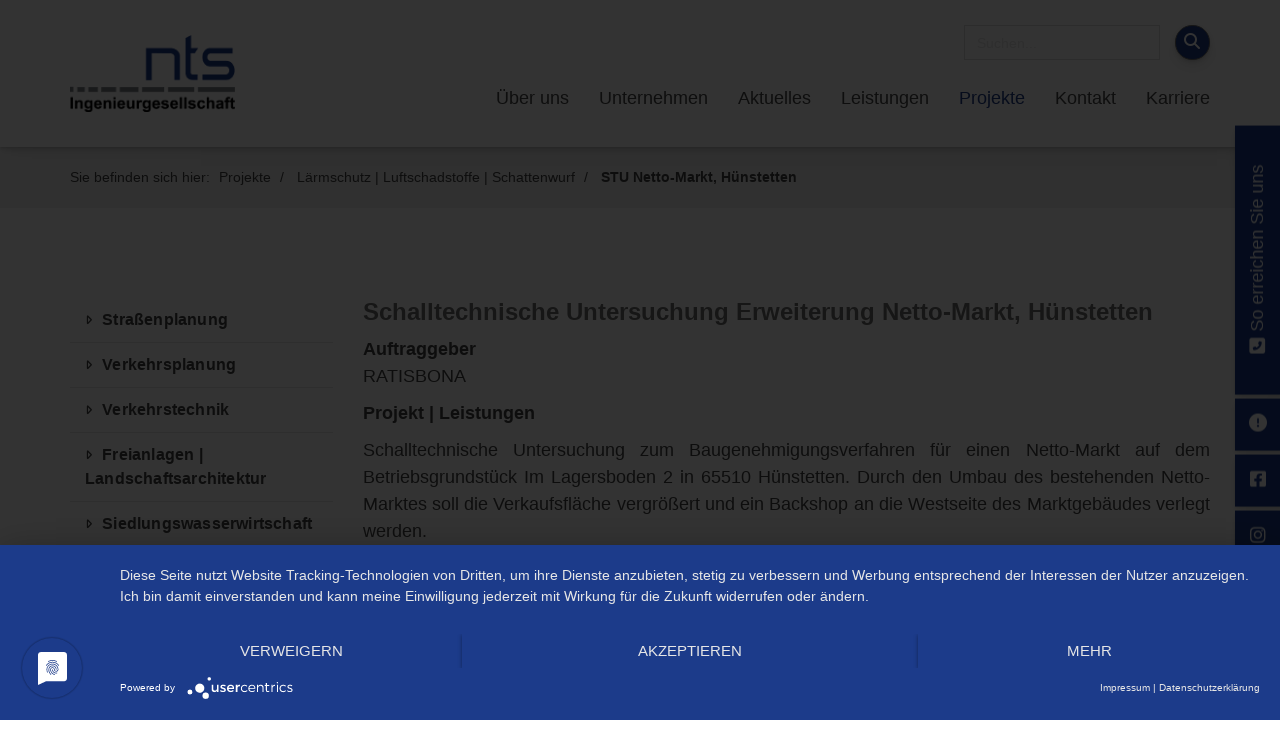

--- FILE ---
content_type: text/html; charset=utf-8
request_url: https://www.nts-plan.de/de/projekte/laermschutz--Luftschadstoffe/stu-netto-markt-huenstetten/
body_size: 13136
content:
<!DOCTYPE html>
<html lang="de" class="subtemplate__header__logo-left-nav-right subtemplate__footer__one-col-content subtemplate__content__sidebar-left-content-right subtemplate__footer-addon-bottom__one-col-single-content-area subtemplate__header-addon-top__hidden subtemplate__slider__hidden subtemplate__quicklinks__icons-right subtemplate__slider-addon-bottom__breadcrumb subtemplate__quicklinks-mobile__icons subtemplate__footer-addon-top__hidden subtemplate__header-addon-bottom__hidden subtemplate__seo-navigation__hidden mobile-nav-left">
    <head>
        <meta http-equiv="content-type" content="text/html; charset=utf-8">

<title>STU Netto-Markt, H&uuml;nstetten - L&auml;rmschutz | Luftschadstoffe | Schattenwurf - Projekte | nts Ingenieurgesellschaft mbH, M&uuml;nster, Planen nach Ma&szlig;</title>
<meta name="msapplication-config" content="/_media/themes/1/layout/browserconfig.xml" >
<meta http-equiv="X-UA-Compatible" content="IE=edge" >
<meta name="viewport" content="width=device-width, initial-scale=1" >
<meta name="description" content="Schalltechnische Untersuchung Erweiterung Netto-Markt, Hünstetten  - Die nts Ingenieurgesellschaft  ist ein unabh&auml;ngiges, inhabergef&uuml;hrtes Ingenieurb&uuml;ro und geh&ouml;rt zu den f&uuml;hrenden Planungsgesellschaften in Nordrhein-Westfalen &ndash; und dies seit 50 Jahren. Hohe Leistungsstandards, technische Innovationen und gestalterische Anspr&uuml;che garantieren unseren Erfolg und ein kontinuierliches Wachstum." >
<meta name="robots" content="index,follow,noodp" >
<meta property="og:title" content="STU Netto-Markt, H&uuml;nstetten - L&auml;rmschutz | Luftschadstoffe | Schattenwurf - Projekte | nts Ingenieurgesellschaft mbH, M&uuml;nster, Planen nach Ma&szlig;" >
<meta property="og:description" content="Schalltechnische Untersuchung Erweiterung Netto-Markt, Hünstetten  - Die nts Ingenieurgesellschaft  ist ein unabh&auml;ngiges, inhabergef&uuml;hrtes Ingenieurb&uuml;ro und geh&ouml;rt zu den f&uuml;h" >
<meta property="og:image" content="https://www.nts-plan.de/_cache/images/cms/Projekte--Referenzen/Laermschutz/STU-Netto-Markt-Huenstetten/.0555044f973b62d9a3bee422a5088284/Netto-Huenstetten.jpg" >
<meta property="og:url" content="https://www.nts-plan.de/de/projekte/laermschutz--Luftschadstoffe/stu-netto-markt-huenstetten/" >

<link rel="canonical" href="https://www.nts-plan.de/de/projekte/laermschutz--Luftschadstoffe/stu-netto-markt-huenstetten/">
<link href="/_cache/licenses/license.txt?version=20260114101020" rel="license">
<link href="/_media/themes/1/layout/favicon.ico?version=20260114101020" rel="shortcut icon" type="image/x-icon">
<link rel="icon" type="image/png" sizes="16x16" href="/_media/themes/1/layout/favicon-16x16.png?version=20260114101020">
<link rel="icon" type="image/png" sizes="32x32" href="/_media/themes/1/layout/favicon-32x32.png?version=20260114101020">
<link rel="apple-touch-icon" type="image/png" sizes="180x180" href="/_media/themes/1/layout/apple-touch-icon.png?version=20260114101020">
<link rel="manifest" href="/_media/themes/1/layout/site.webmanifest?version=20260114101020">
<link rel="mask-icon" href="/_media/themes/1/layout/safari-pinned-tab.svg?version=20260114101020" color="#ffffff">
<style id="headInvisibleStyleTag">@charset "UTF-8";html{font-family:sans-serif;-ms-text-size-adjust:100%;-webkit-text-size-adjust:100%}body{margin:0}header,main,nav,section{display:block}a{background-color:transparent}h1{font-size:2em;margin:0.67em 0}img{border:0}button,input{color:inherit;font:inherit;margin:0}button{overflow:visible}button{text-transform:none}button{-webkit-appearance:button}button::-moz-focus-inner,input::-moz-focus-inner{border:0;padding:0}input{line-height:normal}fieldset{border:1px solid #c0c0c0;margin:0 2px;padding:0.35em 0.625em 0.75em}*{box-sizing:border-box}*:before,*:after{box-sizing:border-box}html{font-size:10px}body{font-family:"Lucida Sans","Lucida Grande","Lucida Sans Unicode","sans-serif";font-size:14px;line-height:1.5;color:#333;background-color:#fff}input,button{font-family:inherit;font-size:inherit;line-height:inherit}a{color:#606060;text-decoration:none}img{vertical-align:middle}.img-responsive{display:block;max-width:100%;height:auto}.sr-only{position:absolute;width:1px;height:1px;margin:-1px;padding:0;overflow:hidden;clip:rect(0,0,0,0);border:0}h1{font-family:inherit;font-weight:500;line-height:1.2;color:inherit}h1{margin-top:21px;margin-bottom:10.5px}h1{font-size:30px}p{margin:0 0 10.5px}ul{margin-top:0;margin-bottom:10.5px}ul ul{margin-bottom:0}.container{margin-right:auto;margin-left:auto;padding-left:15px;padding-right:15px}.container:before,.container:after{content:" ";display:table}.container:after{clear:both}@media (min-width:768px){.container{width:750px}}@media (min-width:992px){.container{width:970px}}@media (min-width:1200px){.container{width:1170px}}.row{margin-left:-15px;margin-right:-15px}.row:before,.row:after{content:" ";display:table}.row:after{clear:both}.col-xs-3,.col-md-3,.col-lg-3,.col-sm-4,.col-sm-8,.col-xs-9,.col-md-9,.col-lg-9,.col-xs-12{position:relative;min-height:1px;padding-left:15px;padding-right:15px}.col-xs-3,.col-xs-9,.col-xs-12{float:left}.col-xs-3{width:25%}.col-xs-9{width:75%}.col-xs-12{width:100%}@media (min-width:768px){.col-sm-4,.col-sm-8{float:left}.col-sm-4{width:33.33333%}.col-sm-8{width:66.66667%}}@media (min-width:992px){.col-md-3,.col-md-9{float:left}.col-md-3{width:25%}.col-md-9{width:75%}}@media (min-width:1200px){.col-lg-3,.col-lg-9{float:left}.col-lg-3{width:25%}.col-lg-9{width:75%}}fieldset{padding:0;margin:0;border:0;min-width:0}label{display:inline-block;max-width:100%;margin-bottom:5px;font-weight:bold}.form-control{display:block;width:100%;height:35px;padding:6px 12px;font-size:14px;line-height:1.5;color:#777;background-color:#fff;background-image:none;border:1px solid #ddd;border-radius:0px;box-shadow:inset 0 1px 1px rgba(0,0,0,0.075)}.form-control::-moz-placeholder{color:#e6e6e6;opacity:1}.form-control:-ms-input-placeholder{color:#e6e6e6}.form-control::-webkit-input-placeholder{color:#e6e6e6}.form-group{margin-bottom:15px}.btn{display:inline-block;margin-bottom:0;font-weight:normal;text-align:center;vertical-align:middle;-ms-touch-action:manipulation;touch-action:manipulation;background-image:none;border:1px solid transparent;white-space:nowrap;padding:6px 12px;font-size:14px;line-height:1.5;border-radius:0px}.btn-default{color:#333;background-color:#fff;border-color:#e5e5e5}.btn-primary{color:#fff;background-color:#606060;border-color:#535353}.btn-sm{padding:4px 8px;font-size:12px;line-height:1.5;border-radius:0px}.nav{margin-bottom:0;padding-left:0;list-style:none}.nav:before,.nav:after{content:" ";display:table}.nav:after{clear:both}.navbar{position:relative;min-height:40px;margin-bottom:21px;border:1px solid transparent}.navbar:before,.navbar:after{content:" ";display:table}.navbar:after{clear:both}@media (min-width:768px){.navbar{border-radius:0px}}.navbar-toggle{position:relative;float:right;margin-right:15px;padding:9px 10px;margin-top:3px;margin-bottom:3px;background-color:transparent;background-image:none;border:1px solid transparent;border-radius:0px}@media (min-width:768px){.navbar-toggle{display:none}}.carousel-caption{position:absolute;left:15%;right:15%;bottom:20px;z-index:10;padding-top:20px;padding-bottom:20px;color:#fff;text-align:center;text-shadow:0 1px 2px rgba(0,0,0,0.15)}@media screen and (min-width:768px){.carousel-caption{left:20%;right:20%;padding-bottom:30px}}.clearfix:before,.clearfix:after{content:" ";display:table}.clearfix:after{clear:both}.pull-right{float:right!important}.pull-left{float:left!important}.hidden{display:none!important;visibility:hidden!important}@-ms-viewport{width:device-width}.visible-xs,.visible-sm{display:none!important}@media (max-width:767px){.visible-xs{display:block!important}}@media (min-width:768px) and (max-width:991px){.visible-sm{display:block!important}}@media (max-width:767px){.hidden-xs{display:none!important}}@media (min-width:768px) and (max-width:991px){.hidden-sm{display:none!important}}@media (min-width:992px) and (max-width:1199px){.hidden-md{display:none!important}}@media (min-width:1200px){.hidden-lg{display:none!important}}.btn{padding:4px 18px}.btn-sm{padding:2px 8px}.form-control{box-shadow:inset 0 0 0 transparent}@font-face{font-family:'Font Awesome 6 Brands';font-style:normal;font-weight:400;font-display:block;src:url("/_media/base/font-awesome/webfonts/fa-brands-400.woff2") format("woff2"), url("/_media/base/font-awesome/webfonts/fa-brands-400.ttf") format("truetype");}@font-face{font-family:'Font Awesome 6 Duotone';font-style:normal;font-weight:900;font-display:block;src:url("/_media/base/font-awesome/webfonts/fa-duotone-900.woff2") format("woff2"), url("/_media/base/font-awesome/webfonts/fa-duotone-900.ttf") format("truetype");}@font-face{font-family:'Font Awesome 6 Pro';font-style:normal;font-weight:900;font-display:block;src:url("/_media/base/font-awesome/webfonts/fa-solid-900.woff2") format("woff2"), url("/_media/base/font-awesome/webfonts/fa-solid-900.ttf") format("truetype");}@font-face{font-family:'Font Awesome 6 Pro';font-style:normal;font-weight:300;font-display:block;src:url("/_media/base/font-awesome/webfonts/fa-light-300.woff2") format("woff2"), url("/_media/base/font-awesome/webfonts/fa-light-300.ttf") format("truetype");}@font-face{font-family:'Font Awesome 6 Pro';font-style:normal;font-weight:400;font-display:block;src:url("/_media/base/font-awesome/webfonts/fa-regular-400.woff2") format("woff2"), url("/_media/base/font-awesome/webfonts/fa-regular-400.ttf") format("truetype");}@font-face{font-family:FontAwesome;font-style:normal;font-weight:400;font-display:block;src:url("/_media/base/font-awesome/webfonts/fa-regular-400.woff2") format("woff2"), url("/_media/base/font-awesome/webfonts/fa-regular-400.ttf") format("truetype");}.amphiicon{display:inline-block;font:normal normal normal 14px/1 FontAwesome;font-size:inherit;text-rendering:auto;-webkit-font-smoothing:antialiased;-moz-osx-font-smoothing:grayscale}.pull-right{float:right}.pull-left{float:left}.amphiicon-search.amphiicon-solid:before{content:"\f002"}.amphiicon-exclamation-circle.amphiicon-solid:before{content:"\f06a"}.amphiicon-phone-square.amphiicon-solid:before{content:"\f098"}.amphiicon-quote-left.amphiicon-solid:before{content:"\f10d"}.sr-only{position:absolute;width:1px;height:1px;padding:0;margin:-1px;overflow:hidden;clip:rect(0,0,0,0);border:0}body:after{content:url(/_media/base/javascript/responsive/lightbox2/img/close.png) url(/_media/base/javascript/responsive/lightbox2/img/loading.gif) url(/_media/base/javascript/responsive/lightbox2/img/prev.png) url(/_media/base/javascript/responsive/lightbox2/img/next.png);display:none}body{word-wrap:break-word;overflow-wrap:break-word}a::-moz-focus-inner{outline:none}h1{margin-top:0}.headline1{font-size:24px}.headline2{font-size:20px}.headline3{font-size:18px}@media (max-width:480px){input{font-size:16px!important}}@media (max-width:767px){.module-content-block{margin-bottom:30px}input{-webkit-appearance:none}}.btn{text-transform:uppercase;white-space:normal}.btn .amphiicon{margin-right:5px}.btn-icon{padding:4px 18px}.amphiicon{position:inherit;top:auto}.amphi-slideshow{position:relative}.header-img{display:none;background-repeat:no-repeat;background-position:center center;-webkit-background-size:cover;-moz-background-size:cover;-o-background-size:cover;background-size:cover}div.header-img.item{background-repeat:no-repeat;background-position:center center;-webkit-background-size:cover;-moz-background-size:cover;-o-background-size:cover;background-size:cover}.owl-carousel{overflow:hidden}.nav ul{margin:0;padding:0;list-style-type:none}.navbar{margin:0;padding:0;outline:0;border:0}.navbar-toggle{margin:0;padding:0;outline:0;border:0;color:#fff;background:#333;text-decoration:none;z-index:99998}.mobile-nav{-webkit-overflow-scrolling:touch;background:rgb(96,96,96);z-index:99998}.mobile-nav *{border-width:0;border-style:solid;border-color:transparent}.mobile-nav div.mobile-nav-search{padding:10px;border-top-width:1px}.mobile-nav div.mobile-nav-search .row{margin:0}.mobile-nav div.mobile-nav-search .search-input,.mobile-nav div.mobile-nav-search .search-btn{padding:0}.mobile-nav div.mobile-nav-search .form-group{margin:0}.mobile-nav div.mobile-nav-search .btn-default{border-left-width:1px}.mobile-nav.type-collapse ul li{display:block;position:relative;border-top-width:1px}.mobile-nav.type-collapse .level-1>li.last-entry{border-bottom-width:1px}.mobile-nav.type-collapse ul li a{display:block;padding:0 48px 0 10px;text-decoration:none}.mobile-nav.type-collapse ul li span.dropdown-toggle{display:block;position:absolute;right:0;top:0;width:48px;padding:0;font-size:18px;line-height:48px;text-align:center;border-left-width:1px}.mobile-nav.type-collapse .level-1 li a{font-size:15px;font-weight:bold;line-height:48px;text-transform:uppercase;padding-left:20px}.mobile-nav.type-collapse .level-2 li a{font-size:13px;font-weight:normal;text-transform:none}.mobile-nav.type-collapse .level-3 li a{padding-left:40px}.mobile-nav *{border-color:rgba(0,0,0,.15)}.mobile-nav .level-1{background:#606060}.mobile-nav ul li a{color:#bbb}.mobile-nav ul li span.dropdown-toggle{color:#fff;background:transparent}.mobile-nav .mobile-nav-search{background:#606060}.mobile-nav .mobile-nav-search .btn-default{border-left-color:#535353}.module-wrapper{margin-bottom:30px}.search-input{padding-left:0}.search-input input{margin:0}.search-btn .btn{display:flex;align-items:center;justify-content:center}.search-btn .btn .amphiicon{flex:1;top:0;margin:auto;padding:auto}@charset "UTF-8";@-webkit-keyframes fadeInLeft{0%{opacity:0;-webkit-transform:translate3d(-100%,0,0);transform:translate3d(-100%,0,0)}100%{opacity:1;-webkit-transform:none;transform:none}}@keyframes fadeInLeft{0%{opacity:0;-webkit-transform:translate3d(-100%,0,0);transform:translate3d(-100%,0,0)}100%{opacity:1;-webkit-transform:none;transform:none}}.owl-carousel{position:relative}.owl-carousel{display:none;width:100%;z-index:1}@charset "UTF-8";html{line-height:1.15;-ms-text-size-adjust:100%;-webkit-text-size-adjust:100%}body{margin:0}header,nav,section{display:block}main{display:block}a{background-color:transparent;-webkit-text-decoration-skip:objects}img{border-style:none}button,input{font-family:sans-serif;font-size:100%;line-height:1.15;margin:0}button,input{overflow:visible}button{text-transform:none}button,[type="submit"]{-webkit-appearance:button}button::-moz-focus-inner,[type="submit"]::-moz-focus-inner{border-style:none;padding:0}button:-moz-focusring,[type="submit"]:-moz-focusring{outline:1px dotted ButtonText}fieldset{padding:0}::-webkit-file-upload-button{-webkit-appearance:button;font:inherit}html{text-rendering:optimizeLegibility!important;-webkit-font-smoothing:antialiased!important}:focus{outline:none}::-moz-focus-inner{border:0}.btn{text-transform:none;white-space:normal;font-size:inherit;line-height:inherit}p{margin:0 0 10px}.navigation{margin:0;padding:0;list-style-type:none}.navigation li{position:relative}.navigation li a{display:block}.vertical-center{display:-webkit-box;display:-ms-flexbox;display:flex;-webkit-box-align:center;-ms-flex-align:center;align-items:center}.visible-xs-flex,.visible-sm-flex{display:none}.search-input{padding-left:15px}.search-btn .btn{margin-top:0;padding:8px 10px}.mobile-nav div.mobile-nav-search .search-input{padding-right:15px}@media (max-width:767px){.visible-xs-flex{display:-webkit-box!important;display:-ms-flexbox!important;display:flex!important}}@media (min-width:768px) and (max-width:991px){.visible-sm-flex{display:-webkit-box!important;display:-ms-flexbox!important;display:flex!important}}.navbar-toggle{background:transparent}.hamburger{padding:0 15px;display:inline-block;font:inherit;color:inherit;text-transform:none;background-color:transparent;border:0;margin:0;overflow:visible}.hamburger-box{width:40px;height:21px;display:block;position:relative}.hamburger-inner{display:block;top:50%;margin-top:2px}.hamburger-inner,.hamburger-inner::before,.hamburger-inner::after{width:40px;height:3px;background-color:#102256;border-radius:0px;position:absolute}.hamburger-inner::before,.hamburger-inner::after{content:"";display:block}.hamburger-inner::before{top:-9px}.hamburger-inner::after{bottom:-9px}.navigation-responsive-wrapper-top{background-color:#fff;max-width:100%;height:auto;text-align:center;margin:0 auto;display:block;padding:25px 60px}.navigation-responsive-wrapper-top a{display:inline-block}.navigation-responsive-wrapper-bottom{padding:25px 15px}header{display:contents}.header{position:sticky;position:-webkit-sticky;top:0;z-index:800}:root header{display:block}.slider:after{font-size:5px;width:1em;height:1em;border-radius:50%;position:absolute;top:calc(50% - 15px);left:50%;text-indent:-9999em;-webkit-animation:slider-spinner_dot-line 3s infinite ease-in;animation:slider-spinner_dot-line 3s infinite ease-in}@-webkit-keyframes slider-spinner_dot-line{0%,90%,100%{-webkit-box-shadow:6em 0 0 1em #fff,2em 0 0 -1em #fff,-2em 0 0 -1em #fff,-6em 0 0 -1em #fff,-10em 0 0 -1em #fff;box-shadow:6em 0 0 1em #fff,2em 0 0 -1em #fff,-2em 0 0 -1em #fff,-6em 0 0 -1em #fff,-10em 0 0 -1em #fff}10%,80%{-webkit-box-shadow:6em 0 0 -1em #fff,2em 0 0 1em #fff,-2em 0 0 -1em #fff,-6em 0 0 -1em #fff,-10em 0 0 -1em #fff;box-shadow:6em 0 0 -1em #fff,2em 0 0 1em #fff,-2em 0 0 -1em #fff,-6em 0 0 -1em #fff,-10em 0 0 -1em #fff}20%,70%{-webkit-box-shadow:6em 0 0 -1em #fff,2em 0 0 -1em #fff,-2em 0 0 1em #fff,-6em 0 0 -1em #fff,-10em 0 0 -1em #fff;box-shadow:6em 0 0 -1em #fff,2em 0 0 -1em #fff,-2em 0 0 1em #fff,-6em 0 0 -1em #fff,-10em 0 0 -1em #fff}30%,60%{-webkit-box-shadow:6em 0 0 -1em #fff,2em 0 0 -1em #fff,-2em 0 0 -1em #fff,-6em 0 0 1em #fff,-10em 0 0 -1em #fff;box-shadow:6em 0 0 -1em #fff,2em 0 0 -1em #fff,-2em 0 0 -1em #fff,-6em 0 0 1em #fff,-10em 0 0 -1em #fff}40%,50%{-webkit-box-shadow:6em 0 0 -1em #fff,2em 0 0 -1em #fff,-2em 0 0 -1em #fff,-6em 0 0 -1em #fff,-10em 0 0 1em #fff;box-shadow:6em 0 0 -1em #fff,2em 0 0 -1em #fff,-2em 0 0 -1em #fff,-6em 0 0 -1em #fff,-10em 0 0 1em #fff}}@keyframes slider-spinner_dot-line{0%,90%,100%{-webkit-box-shadow:6em 0 0 1em #fff,2em 0 0 -1em #fff,-2em 0 0 -1em #fff,-6em 0 0 -1em #fff,-10em 0 0 -1em #fff;box-shadow:6em 0 0 1em #fff,2em 0 0 -1em #fff,-2em 0 0 -1em #fff,-6em 0 0 -1em #fff,-10em 0 0 -1em #fff}10%,80%{-webkit-box-shadow:6em 0 0 -1em #fff,2em 0 0 1em #fff,-2em 0 0 -1em #fff,-6em 0 0 -1em #fff,-10em 0 0 -1em #fff;box-shadow:6em 0 0 -1em #fff,2em 0 0 1em #fff,-2em 0 0 -1em #fff,-6em 0 0 -1em #fff,-10em 0 0 -1em #fff}20%,70%{-webkit-box-shadow:6em 0 0 -1em #fff,2em 0 0 -1em #fff,-2em 0 0 1em #fff,-6em 0 0 -1em #fff,-10em 0 0 -1em #fff;box-shadow:6em 0 0 -1em #fff,2em 0 0 -1em #fff,-2em 0 0 1em #fff,-6em 0 0 -1em #fff,-10em 0 0 -1em #fff}30%,60%{-webkit-box-shadow:6em 0 0 -1em #fff,2em 0 0 -1em #fff,-2em 0 0 -1em #fff,-6em 0 0 1em #fff,-10em 0 0 -1em #fff;box-shadow:6em 0 0 -1em #fff,2em 0 0 -1em #fff,-2em 0 0 -1em #fff,-6em 0 0 1em #fff,-10em 0 0 -1em #fff}40%,50%{-webkit-box-shadow:6em 0 0 -1em #fff,2em 0 0 -1em #fff,-2em 0 0 -1em #fff,-6em 0 0 -1em #fff,-10em 0 0 1em #fff;box-shadow:6em 0 0 -1em #fff,2em 0 0 -1em #fff,-2em 0 0 -1em #fff,-6em 0 0 -1em #fff,-10em 0 0 1em #fff}}.slider{z-index:100}.slider:after{content:'';display:table;z-index:-1}.content{position:relative}.content .content_content-background-inner{padding:60px 0 30px 0}@media (max-width:767px){.content .content_content-background-inner{padding:40px 0 10px 0}}.header{background:#fff;-webkit-box-shadow:0 0.7px 1.3px rgba(0,0,0,0.05),0 1.6px 3.2px rgba(0,0,0,0.066),0 3px 6px rgba(0,0,0,0.062),0 5.4px 10.7px rgba(0,0,0,0.06),0 10px 20.1px rgba(0,0,0,0.02),0 24px 48px rgba(0,0,0,0.014);box-shadow:0 0.7px 1.3px rgba(0,0,0,0.05),0 1.6px 3.2px rgba(0,0,0,0.066),0 3px 6px rgba(0,0,0,0.062),0 5.4px 10.7px rgba(0,0,0,0.06),0 10px 20.1px rgba(0,0,0,0.02),0 24px 48px rgba(0,0,0,0.014)}.header .logo{position:relative;display:-webkit-box;display:-ms-flexbox;display:flex}.header .logo a{display:inline-block}.header .logo img{width:100%}.header .top-nav .navbar{min-height:auto;padding:15px 0}.header .top-nav .navigation>li{display:inline-block}.header .top-nav .navigation>li span>a{font-family:"Arial",Helvetica Neue,Helvetica,sans-serif;font-size:1.125rem;font-weight:400;color:#444;text-transform:none;padding:10px 15px;line-height:1.5;padding-top:60px}.header .top-nav .navigation>li ul{position:absolute;opacity:0;visibility:hidden;background:#fff;top:100%;z-index:800;min-width:250px;text-align:left;padding:10px;left:0;-webkit-box-shadow:0 0.7px 1.3px rgba(0,0,0,0.05),0 1.6px 3.2px rgba(0,0,0,0.066),0 3px 6px rgba(0,0,0,0.062),0 5.4px 10.7px rgba(0,0,0,0.06),0 10px 20.1px rgba(0,0,0,0.02),0 24px 48px rgba(0,0,0,0.014);box-shadow:0 0.7px 1.3px rgba(0,0,0,0.05),0 1.6px 3.2px rgba(0,0,0,0.066),0 3px 6px rgba(0,0,0,0.062),0 5.4px 10.7px rgba(0,0,0,0.06),0 10px 20.1px rgba(0,0,0,0.02),0 24px 48px rgba(0,0,0,0.014);border-top:3px solid #1c3b8a;max-height:70vh;overflow:scroll;-ms-overflow-style:none;scrollbar-width:none}.header .top-nav .navigation>li ul::-webkit-scrollbar{display:none}.header .top-nav .navigation>li ul li{display:block}.header .top-nav .navigation>li ul li span>a{font-size:1rem;font-weight:400;color:#444;padding:10px 15px;border-bottom:1px solid rgba(0,0,0,0.1);letter-spacing:0.2px;line-height:1.5;white-space:nowrap;text-transform:none;font-family:"Arial",Helvetica Neue,Helvetica,sans-serif}.header .top-nav .navigation>li ul li span>a:before{content:"";font:normal normal normal 14px/1 FontAwesome;display:inline-block;font-style:normal;font-weight:normal;text-rendering:auto;-webkit-font-smoothing:antialiased;-moz-osx-font-smoothing:grayscale;-webkit-transform:translate(0,0);transform:translate(0,0);margin-right:10px}.header .top-nav .navigation>li ul li span>a:after{content:none}.header .top-nav .navigation>li ul li:last-child>span>a{border-bottom:none}@media screen and (max-width:1269px){.header .top-nav .navigation>li>span>a{padding:10px}}@media screen and (max-width:1199px){.header .top-nav .navigation>li>span>a{font-size:16px;padding:10px 8px}}@media screen and (max-width:1061px){.header .top-nav .navigation>li>span>a{font-size:15px}}.header__logo-left-nav-right{padding:25px 0}.header__logo-left-nav-right .logo-wrapper .logo a img{float:left}.quicklinks-mobile__icons{position:relative;text-align:center;-webkit-box-pack:center;-ms-flex-pack:center;justify-content:center}.quicklinks-mobile__icons ul{margin:0;padding:0;top:-14px;position:absolute;z-index:400}.quicklinks-mobile__icons ul li{display:inline-block;list-style-type:none;margin:0;padding:0}.quicklinks-mobile__icons ul li:empty{display:none}.quicklinks-mobile__icons ul li a .amphiicon{position:inherit;top:auto;text-align:center;padding:8px 0;background-color:#6f6f6e;color:#fff;width:30px;height:30px;margin:0 6px;font-size:14px;border-radius:40px;-webkit-box-shadow:0 0.7px 1.3px rgba(0,0,0,0.05),0 1.6px 3.2px rgba(0,0,0,0.066),0 3px 6px rgba(0,0,0,0.062),0 5.4px 10.7px rgba(0,0,0,0.06),0 10px 20.1px rgba(0,0,0,0.02),0 24px 48px rgba(0,0,0,0.014);box-shadow:0 0.7px 1.3px rgba(0,0,0,0.05),0 1.6px 3.2px rgba(0,0,0,0.066),0 3px 6px rgba(0,0,0,0.062),0 5.4px 10.7px rgba(0,0,0,0.06),0 10px 20.1px rgba(0,0,0,0.02),0 24px 48px rgba(0,0,0,0.014)}.quicklinks{position:fixed;top:45%;z-index:900;list-style-type:none;margin:0;padding:0}.quicklinks .quicklinks_item{position:relative;display:table;-webkit-box-shadow:0 0.7px 1.3px rgba(0,0,0,0.05),0 1.6px 3.2px rgba(0,0,0,0.066),0 3px 6px rgba(0,0,0,0.062),0 5.4px 10.7px rgba(0,0,0,0.06),0 10px 20.1px rgba(0,0,0,0.02),0 24px 48px rgba(0,0,0,0.014);box-shadow:0 0.7px 1.3px rgba(0,0,0,0.05),0 1.6px 3.2px rgba(0,0,0,0.066),0 3px 6px rgba(0,0,0,0.062),0 5.4px 10.7px rgba(0,0,0,0.06),0 10px 20.1px rgba(0,0,0,0.02),0 24px 48px rgba(0,0,0,0.014);border-radius:0;clear:both;margin-bottom:4px}.quicklinks .quicklinks_item.quicklinks_box{display:-webkit-box;display:-ms-flexbox;display:flex}.quicklinks .quicklinks_item.quicklinks_box .quicklinks_box_label{display:-webkit-box;display:-ms-flexbox;display:flex;width:45px;max-height:60vh;overflow:hidden;padding:15px 9px;border-radius:0;background:#1c3b8a;color:#fff;white-space:nowrap}.quicklinks .quicklinks_item.quicklinks_box .quicklinks_box_label div{text-align:center;-webkit-writing-mode:vertical-rl;-ms-writing-mode:tb-rl;writing-mode:vertical-rl;-webkit-transform:rotate(180deg);transform:rotate(180deg)}.quicklinks .quicklinks_item.quicklinks_box .quicklinks_box_label .amphiicon{margin-bottom:5px;-webkit-transform:rotate(90deg);transform:rotate(90deg)}.quicklinks .quicklinks_item.quicklinks_box .quicklinks_box_content{padding:20px;color:#fff;background:#1c3b8a;position:relative;max-width:95vw;max-height:60vh;overflow-y:auto}.quicklinks .quicklinks_item.quicklinks_icons{height:52px}.quicklinks .quicklinks_item.quicklinks_icons .quicklinks_icons_label{width:45px;text-align:center;color:#fff;background:#1c3b8a;border-radius:0}.quicklinks .quicklinks_item.quicklinks_icons .quicklinks_icons_label .amphiicon{white-space:nowrap}.quicklinks .quicklinks_item.quicklinks_icons .quicklinks_icons_content{padding:0 20px;color:#fff;background:#1c3b8a;max-width:95vw;overflow-x:auto}.quicklinks .quicklinks_item.quicklinks_icons p{margin:0;display:-webkit-inline-box;display:-ms-inline-flexbox;display:inline-flex}.quicklinks .quicklinks_item.quicklinks_icons p>a{white-space:nowrap;color:#fff}.quicklinks .quicklinks_item.quicklinks_icons a{display:inline-block;margin:0;padding:0;background:none;-webkit-box-shadow:none;box-shadow:none;border:none;white-space:nowrap}.quicklinks .quicklinks_item.quicklinks_icons a:after,.quicklinks .quicklinks_item.quicklinks_icons a:before{display:none}.quicklinks .quicklinks_item.quicklinks_icons a .amphiicon{color:#fff}.quicklinks .quicklinks_item.quicklinks_icons .quicklinks_icons_label,.quicklinks .quicklinks_item.quicklinks_icons .quicklinks_icons_content{display:table-cell;vertical-align:middle}.quicklinks__icons-left{-webkit-transform:translate(-100%,-45%);transform:translate(-100%,-45%);left:0}.quicklinks__icons-left .quicklinks_item{border-top-left-radius:0;border-bottom-left-radius:0;left:45px;-webkit-transform:translateX(-100%);transform:translateX(-100%)}.quicklinks__icons-left .quicklinks_item:hover,.quicklinks__icons-left .quicklinks_item.hover{left:0}.quicklinks__icons-left .quicklinks_item.quicklinks_box .quicklinks_box_label{border-top-left-radius:0;border-bottom-left-radius:0}.quicklinks__icons-left .quicklinks_item.quicklinks_icons .quicklinks_icons_label{border-top-left-radius:0;border-bottom-left-radius:0}.quicklinks__icons-right{-webkit-transform:translate(200%,-45%);transform:translate(200%,-45%);right:0}.quicklinks__icons-right .quicklinks_item{border-top-right-radius:0;border-bottom-right-radius:0;float:right;right:45px;-webkit-transform:translateX(100%);transform:translateX(100%)}.quicklinks__icons-right .quicklinks_item:hover,.quicklinks__icons-right .quicklinks_item.hover{right:0}.quicklinks__icons-right .quicklinks_item.quicklinks_box .quicklinks_box_label{border-top-right-radius:0;border-bottom-right-radius:0}.quicklinks__icons-right .quicklinks_item.quicklinks_icons .quicklinks_icons_label{border-top-right-radius:0;border-bottom-right-radius:0}.slider{position:relative;background-color:#102256}.slider.slider_big{min-height:350px}.slider.slider_big .header-img{min-height:350px}.slider.slider_big .header-img .caption-wrapper .carousel-caption .headline1{font-size:2.25rem}.slider .header-img{height:100%;width:100%;display:-webkit-box;display:-ms-flexbox;display:flex;-webkit-box-align:center;-ms-flex-align:center;align-items:center;-webkit-box-pack:center;-ms-flex-pack:center;justify-content:center;position:relative}.slider .header-img .caption-wrapper{width:auto;display:-webkit-box;display:-ms-flexbox;display:flex;margin:0 15px;position:relative;z-index:100}.slider .header-img .caption-wrapper .carousel-caption{background:transparent;margin:60px 0;padding:0;display:inline-block;max-width:100%;word-break:break-word;left:unset;right:unset;top:unset;bottom:unset;position:static}.slider .header-img .caption-wrapper .carousel-caption .headline1{color:#fff}.slider .header-img .caption-wrapper .carousel-caption .headline2{color:#fff}.slider .header-img:after{content:'';position:absolute;top:0;left:0;height:100%;width:100%;background:-webkit-gradient(linear,left bottom,left top,from(rgba(0,0,0,0.3)),to(rgba(0,0,0,0.15)));background:linear-gradient(0deg,rgba(0,0,0,0.3) 0%,rgba(0,0,0,0.15) 100%)}.slider .amphi-slider .header-img{position:absolute}.slider .amphi-slider .owl-carousel{display:block}@media (min-width:768px){.slider .header-img .caption-wrapper{width:720px;margin:0}.slider .header-img .caption-wrapper .carousel-caption{padding:0;max-width:100%}.slider.slider_big{min-height:450px}.slider.slider_big .header-img{min-height:450px}}@media (min-width:992px){.slider .header-img .caption-wrapper{width:870px}.slider .header-img .caption-wrapper .carousel-caption{max-width:100%}.slider.slider_big{min-height:500px}.slider.slider_big .header-img{min-height:500px}}@media (min-width:1062px){.slider .header-img .caption-wrapper{width:940px}}@media (min-width:1200px){.slider .header-img .caption-wrapper{width:1070px}.slider.slider_big{min-height:600px}.slider.slider_big .header-img{min-height:600px}}@media (min-width:1270px){.slider .header-img .caption-wrapper{width:1140px}}.slider__big-caption-center .header-img .caption-wrapper{-webkit-box-pack:center;-ms-flex-pack:center;justify-content:center}.slider__big-caption-center .header-img .caption-wrapper .carousel-caption{text-align:center}.slider__big-caption-left .header-img .caption-wrapper{-webkit-box-pack:start;-ms-flex-pack:start;justify-content:flex-start}.slider__big-caption-left .header-img .caption-wrapper .carousel-caption{text-align:left}.slider__big-caption-right .header-img .caption-wrapper{-webkit-box-pack:end;-ms-flex-pack:end;justify-content:flex-end}.slider__big-caption-right .header-img .caption-wrapper .carousel-caption{text-align:right}.slider__small-caption-center .header-img .caption-wrapper{-webkit-box-pack:center;-ms-flex-pack:center;justify-content:center}.slider__small-caption-center .header-img .caption-wrapper .carousel-caption{text-align:center}.slider__small-caption-left .header-img .caption-wrapper{-webkit-box-pack:start;-ms-flex-pack:start;justify-content:flex-start}.slider__small-caption-left .header-img .caption-wrapper .carousel-caption{text-align:left}.slider__small-caption-right .header-img .caption-wrapper{-webkit-box-pack:end;-ms-flex-pack:end;justify-content:flex-end}.slider__small-caption-right .header-img .caption-wrapper .carousel-caption{text-align:right}.btn-default,a.btn-primary,.btn-primary{color:#fff;background-color:#1c3b8a;border:1px solid #1c3b8a;border-radius:0;margin-top:18px;-webkit-box-shadow:0 0.7px 1.3px rgba(0,0,0,0.05),0 1.6px 3.2px rgba(0,0,0,0.066),0 3px 6px rgba(0,0,0,0.062),0 5.4px 10.7px rgba(0,0,0,0.06),0 10px 20.1px rgba(0,0,0,0.02),0 24px 48px rgba(0,0,0,0.014);box-shadow:0 0.7px 1.3px rgba(0,0,0,0.05),0 1.6px 3.2px rgba(0,0,0,0.066),0 3px 6px rgba(0,0,0,0.062),0 5.4px 10.7px rgba(0,0,0,0.06),0 10px 20.1px rgba(0,0,0,0.02),0 24px 48px rgba(0,0,0,0.014);display:inline-block;font-family:"Arial Bold",sans-serif;padding:8px 30px;font-weight:700;font-size:1rem;text-decoration:none;background:#6f6f6e;border-color:#6f6f6e}.btn-default:before,a.btn-primary:before,.btn-primary:before{content:"";font:normal normal normal 14px/1 FontAwesome;display:inline-block;font-style:normal;font-weight:normal;text-rendering:auto;-webkit-font-smoothing:antialiased;-moz-osx-font-smoothing:grayscale;-webkit-transform:translate(0,0);transform:translate(0,0);margin-right:10px}.btn-default:after,a.btn-primary:after,.btn-primary:after{content:none}.btn-icon:before,.btn-icon:after{display:none}.headline1{font-size:2.25rem;font-family:"Arial Bold",sans-serif;line-height:1.2;margin:0 0 10px 0;font-weight:700;color:#1c3b8a}.headline2{font-size:1.5rem;font-family:"Arial Bold",sans-serif;line-height:1.2;margin-bottom:10px;font-weight:600;color:#6f6f6e}.headline3{font-size:1.125rem;font-family:"Arial Bold",sans-serif;line-height:1.2;margin-bottom:10px;font-weight:600;color:#1c3b8a}a{color:#1c3b8a;text-decoration:none}a,a:visited{outline:0 none!important}.mobile-nav,.mobile-nav.type-collapse{background:#fff}.mobile-nav .level-1,.mobile-nav.type-collapse .level-1{background:#fff}.mobile-nav .level-1>li a,.mobile-nav.type-collapse .level-1>li a{font-family:"Arial Bold",sans-serif;font-size:1.125rem;font-weight:600;color:#444;text-transform:none;padding:10px 15px;line-height:1.5}.mobile-nav .level-1>li span.dropdown-toggle,.mobile-nav.type-collapse .level-1>li span.dropdown-toggle{background-color:#fff;border-left-color:#d9d9d9;color:#444;width:50px;height:100%;padding:10px 15px;line-height:1.5}.mobile-nav .level-1>li ul li a,.mobile-nav.type-collapse .level-1>li ul li a{font-weight:400}.mobile-nav .level-1>li ul li a:before,.mobile-nav.type-collapse .level-1>li ul li a:before{content:"";font:normal normal normal 14px/1 FontAwesome;margin-right:10px}.mobile-nav .level-1>li ul li a:after,.mobile-nav.type-collapse .level-1>li ul li a:after{content:none}.mobile-nav .level-1>li ul li ul li a,.mobile-nav.type-collapse .level-1>li ul li ul li a{font-weight:400;padding-left:30px}html{font-size:100%;scroll-behavior:smooth}body{font-family:"Arial",Helvetica Neue,Helvetica,sans-serif;font-size:1.125rem;line-height:1.5;font-weight:400;color:#444;background-color:#fff}@media (min-width:768px){.container{width:750px}}@media (min-width:992px){.container{width:900px}}@media (min-width:1062px){.container{width:970px}}@media (min-width:1200px){.container{width:1100px}}@media (min-width:1270px){.container{width:1170px}}@media (max-width:1199px){html{font-size:95%}}@media (max-width:991px){html{font-size:90%}}@media (max-width:767px){html{font-size:80%}}header .header.header__logo-left-nav-right .navigation.level-1>li:last-child>span>a{padding-right:0}header .header.header__logo-left-nav-right .top-nav-search{position:absolute;top:0;right:30px}header .header.header__logo-left-nav-right .top-nav-search .search-input{width:calc(100% - 35px)}header .header.header__logo-left-nav-right .top-nav-search .search-btn{padding:0;width:35px}header .header.header__logo-left-nav-right .top-nav-search .search-btn .btn{background:#1c3b8a;color:#FFF;border-radius:100%;width:35px;height:35px;position:relative}header .header.header__logo-left-nav-right .top-nav-search .search-btn .btn .amphiicon{position:absolute;top:calc(50% - 2px);left:50%;-webkit-transform:translate(-50%,-50%);transform:translate(-50%,-50%)}header .header.header__logo-left-nav-right .top-nav-search-mobile{top:11px;position:relative;margin-right:20px}header .header.header__logo-left-nav-right .top-nav-search-mobile a{width:35px;height:35px;background:#1c3b8a;display:block;border-radius:100%;position:relative}header .header.header__logo-left-nav-right .top-nav-search-mobile a .amphiicon{position:absolute;top:calc(50% - 2px);left:50%;color:#FFF;-webkit-transform:translate(-50%,-50%);transform:translate(-50%,-50%)}.slider.slider_big .header-img{background-size:calc(100% - 25%);background-position:right}.slider.slider_big .header-img .caption-wrapper{width:100%;height:100%}.slider.slider_big .header-img .caption-wrapper .carousel-caption{position:relative;display:-webkit-box;display:-ms-flexbox;display:flex;-webkit-box-align:start;-ms-flex-align:start;align-items:flex-start;-webkit-box-orient:vertical;-webkit-box-direction:normal;-ms-flex-direction:column;flex-direction:column;-webkit-box-pack:center;-ms-flex-pack:center;justify-content:center;text-align:left;background:#102256;background:-webkit-gradient(linear,left top,right top,from(#102256),to(#003e8b));background:linear-gradient(90deg,#102256 0%,#003e8b 100%);margin:0;padding:60px 30px 110px 100px;max-width:40%;min-width:30%}.slider.slider_big .header-img .caption-wrapper .carousel-caption:before{content:"";position:absolute;top:0;bottom:0;right:-178px;width:178px;height:600px;background:url(/_media/themes/1/layout/nts-arrow-slider.png);background-size:cover;background-position:center}.slider.slider_big .header-img .caption-wrapper .carousel-caption .headline1{text-transform:uppercase;margin-bottom:25px}.slider.slider_big .header-img .caption-wrapper .carousel-caption .headline2{margin-bottom:25px}.slider.slider_big .header-img.active .caption-wrapper .carousel-caption .headline1{-webkit-animation-name:fadeInLeft;animation-name:fadeInLeft;-webkit-animation-duration:1s;animation-duration:1s;-webkit-animation-fill-mode:both;animation-fill-mode:both;-webkit-animation-delay:0.25s;animation-delay:0.25s}.slider.slider_big .header-img.active .caption-wrapper .carousel-caption .headline2{-webkit-animation-name:fadeInLeft;animation-name:fadeInLeft;-webkit-animation-duration:1s;animation-duration:1s;-webkit-animation-fill-mode:both;animation-fill-mode:both;-webkit-animation-delay:1.25s;animation-delay:1.25s}.content .content_content-background-inner{padding:90px 0 60px 0}.quicklinks_box_headline.headline3{color:#FFF}.mobile-nav-search{display:none}@media (max-width:1369px){.slider.slider_big .header-img .caption-wrapper .carousel-caption{padding-left:60px}}@media (max-width:1269px){.slider.slider_big .header-img .caption-wrapper .carousel-caption .headline1{font-size:2.2rem}.header .top-nav .navigation>li>span>a{padding-top:60px}}@media (max-width:1199px){.slider.slider_big .header-img .caption-wrapper .carousel-caption:before{height:500px}.slider.slider_big .header-img .caption-wrapper .carousel-caption .headline1{font-size:1.8rem}.slider.slider_big .header-img .caption-wrapper .carousel-caption .headline2{font-size:1.25rem}}@media (max-width:991px){.content .content_content-background-inner{padding:60px 0 30px 0}.slider.slider_big .header-img{background-size:calc(100% - 10%)}.slider.slider_big .header-img .caption-wrapper .carousel-caption{max-width:50%;padding-left:25px}.slider.slider_big .header-img .caption-wrapper .carousel-caption:before{height:450px}}@media (max-width:767px){.slider.slider_big{background:#102256;background:-webkit-gradient(linear,left top,right top,from(#102256),to(#003e8b));background:linear-gradient(90deg,#102256 0%,#003e8b 100%)}.slider.slider_big .header-img{background:none}.slider.slider_big .header-img .caption-wrapper{margin:0}.slider.slider_big .header-img .caption-wrapper .carousel-caption{width:100%;max-width:100%;padding-left:15px}.slider.slider_big .header-img .caption-wrapper .carousel-caption:before{display:none}}
</style><script type="application/javascript" src="https://app.usercentrics.eu/latest/main.js" id="x2j00u9QE" ></script>
<meta name="google-site-verification" content="hhglDAw5A9YdjV8SDFPnNxgZtfmRyCBLczZW1rUVkgE" />
<script type="text/plain" data-usercentrics="Google Maps">
$(window).load(function () {
    $('a[data-cookie-confirmation-type=google-maps]').trigger('click');
});
</script>
 
<script type="text/plain" data-usercentrics="reCAPTCHA">
$(window).load(function () {
   $('a[data-cookie-confirmation-type=recaptcha]').trigger('click');
});
</script>
 
<script type="text/plain" data-usercentrics="YouTube Video">
$(window).load(function () {
    $('a[data-cookie-confirmation-type=video]').trigger('click');
});
</script><link href="/_cache/css/amphicms.postBodyOpen-www-default.min.css?version=20260114101032" as="style" rel="preload">
<link href="/_cache/css/amphicms.postBodyOpen-www-default.min.css?version=20260114101032" media="print" onload="this.media='all';" rel="stylesheet">
<link href="/_media/themes/1/css/custom_print.css?version=20260114101020" media="print" rel="stylesheet">

    </head>

    <body class="content-language-de">
<header>
    
    <div class="header header__logo-left-nav-right">
    <div class="container">
        <div class="row vertical-center">
            <div class="col-xs-6 col-sm-8 col-md-2 col-lg-2">
                <div class="logo-wrapper">
                    <div class="logo img-responsive pull-left"><a href="/"><img alt="" class="img-responsive lazyload" data-src="/_cache/images/cms/Logo/.c3b81406c16b16cd249a22f8b093e642/logo-nts.png" src="data:image/svg+xml,%3Csvg%20xmlns='http://www.w3.org/2000/svg'%20width='170px'%20height='80px'%20viewBox='0%200%20170%2080'%3E%3C/svg%3E"></a>
                    </div>
                </div>
            </div>  
            <div class="col-xs-6 col-sm-4 col-md-10 col-lg-10">
                <nav class="top-nav">
                    <div class="hidden-xs hidden-sm pull-right">
<ul class="navigation level-1 main-nav">
    <li class=" first-entry has-children">
    <span>
        <a href="/de/wir-ueber-uns/">&Uuml;ber uns</a>    </span>
    
<ul class="navigation level-2">
    <li class=" first-entry">
    <span>
        <a href="/de/wir-ueber-uns/kleiner-einblick/">Kleiner Einblick | Team</a>    </span>
    </li><li class=" last-entry">
    <span>
        <a href="/de/wir-ueber-uns/herzensangelegenheit/">Herzensangelegenheiten</a>    </span>
    </li></ul>
</li><li class=" has-children">
    <span>
        <a href="/de/unternehmen/">Unternehmen</a>    </span>
    
<ul class="navigation level-2">
    <li class=" first-entry">
    <span>
        <a href="/de/unternehmen/geschaeftsfuehrung/">Gesch&auml;ftsf&uuml;hrung</a>    </span>
    </li><li class="">
    <span>
        <a href="/de/unternehmen/mitgliedschaften/">Mitgliedschaften</a>    </span>
    </li><li class="">
    <span>
        <a href="/de/unternehmen/Qualitaetsmanagement/">Qualit&auml;tsmanagement</a>    </span>
    </li><li class="">
    <span>
        <a href="/de/unternehmen/compliance-richtlinien/">Compliance-Richtlinien</a>    </span>
    </li><li class="">
    <span>
        <a href="/de/unternehmen/unternehmensleitbild/">Unternehmensleitbild</a>    </span>
    </li><li class="">
    <span>
        <a href="/de/unternehmen/agbs/">AGBs</a>    </span>
    </li><li class=" last-entry">
    <span>
        <a href="/de/unternehmen/beschaffungsordnung/">Beschaffungsordnung</a>    </span>
    </li></ul>
</li><li class=" has-children">
    <span>
        <a href="/de/aktuelles/aktuelle-news/">Aktuelles</a>    </span>
    
<ul class="navigation level-2">
    <li class=" first-entry">
    <span>
        <a href="/de/aktuelles/aktuelle-news/">Aktuelle News</a>    </span>
    </li><li class=" last-entry">
    <span>
        <a href="/de/aktuelles/news-archiv/">News-Archiv</a>    </span>
    </li></ul>
</li><li class=" has-children">
    <span>
        <a href="/de/leistungen/">Leistungen</a>    </span>
    
<ul class="navigation level-2">
    <li class=" first-entry">
    <span>
        <a href="/de/leistungen/verkehr/">Verkehr</a>    </span>
    </li><li class="">
    <span>
        <a href="/de/leistungen/freiraum/">Freiraum und Landschaft</a>    </span>
    </li><li class="">
    <span>
        <a href="/de/leistungen/stadt/">Stadt</a>    </span>
    </li><li class="">
    <span>
        <a href="/de/leistungen/wasser/">Wasser</a>    </span>
    </li><li class="">
    <span>
        <a href="/de/leistungen/energietrassen/">Energietrassen</a>    </span>
    </li><li class="">
    <span>
        <a href="/de/leistungen/umwelt/">Umwelt</a>    </span>
    </li><li class="">
    <span>
        <a href="/de/leistungen/Vermessung-und-Leitungsdokumentation/">Vermessung und Leitungsdokumentation</a>    </span>
    </li><li class="">
    <span>
        <a href="/de/leistungen/SiGeKo--Arbeitsschutz/">SiGeKo und Arbeitsschutz</a>    </span>
    </li><li class=" last-entry">
    <span>
        <a href="/de/leistungen/tragwerksplanung/">Tragwerksplanung</a>    </span>
    </li></ul>
</li><li class="active has-children open">
    <span>
        <a href="/de/projekte/alle-projekte/">Projekte</a>    </span>
    
<ul class="navigation level-2">
    <li class=" first-entry">
    <span>
        <a href="/de/projekte/strassenplanung/">Stra&szlig;enplanung</a>    </span>
    </li><li class="">
    <span>
        <a href="/de/projekte/verkehrsplanung/">Verkehrsplanung</a>    </span>
    </li><li class="">
    <span>
        <a href="/de/projekte/verkehrstechnik/">Verkehrstechnik</a>    </span>
    </li><li class="">
    <span>
        <a href="/de/projekte/landschaftsarchitektur/">Freianlagen | Landschaftsarchitektur</a>    </span>
    </li><li class="">
    <span>
        <a href="/de/projekte/siedlungswasserwirtschaft/">Siedlungswasserwirtschaft</a>    </span>
    </li><li class="">
    <span>
        <a href="/de/projekte/stadt--und-Bauleitplanung/">Stadt- und Bauleitplanung</a>    </span>
    </li><li class="active">
    <span>
        <a href="/de/projekte/laermschutz--Luftschadstoffe/">L&auml;rmschutz | Luftschadstoffe | Schattenwurf</a>    </span>
    </li><li class=" last-entry">
    <span>
        <a href="/de/projekte/Umweltplanung-Landschaftsoekologie/">Umweltplanung, Landschafts&ouml;kologie</a>    </span>
    </li></ul>
</li><li class=" has-children">
    <span>
        <a href="/de/kontakt/">Kontakt</a>    </span>
    
<ul class="navigation level-2">
    <li class=" first-entry">
    <span>
        <a href="/de/kontakt/So-erreichen-Sie-uns/">So erreichen Sie uns | Anfahrt</a>    </span>
    </li><li class="">
    <span>
        <a href="/de/kontakt/impressum/">Impressum</a>    </span>
    </li><li class="">
    <span>
        <a href="/de/kontakt/datenschutz/">Datenschutz</a>    </span>
    </li><li class=" last-entry">
    <span>
        <a href="/de/kontakt/kunden-login/">Kunden Login</a>    </span>
    </li></ul>
</li><li class=" last-entry">
    <span>
        <a href="/de/karriere/">Karriere</a>    </span>
    </li></ul>
</div>
                    <div class="hidden-md hidden-lg pull-right">
<nav class="visible-sm visible-xs navbar">
    <a class="navbar-toggle visible-sm visible-xs" aria-controls="mobile-nav" aria-expanded="false" aria-label="Navigation" href="#">
        <div class="hamburger hamburger_animation">
    <div class="hamburger-box">
        <div class="hamburger-inner"></div>
    </div>
</div>    </a>
</nav></div>
                    <div class="hidden-md hidden-lg top-nav-search-mobile pull-right">
                        <a href="/de/startseite/suche/"><span aria-label="Lupe" class="amphiicon amphiicon-solid amphiicon-magnifying-glass amphiicon-1x" role="img"></span></a>
                    </div>
                </nav>
                <div class="hidden-xs hidden-sm top-nav-search">
                    <form  action="/de/startseite/suche/?externFormSubmit508=1" method="get" name="luceneSearchSCA_1" id="luceneSearchSCA_1" target="_self" role="search" aria-label="Webseite durchsuchen" class="form-group"><input name="_qf__luceneSearchSCA_1" id="_qf__luceneSearchSCA_1-696a6e5680ece" type="hidden" />
<fieldset><div class="row"><div class="col-xs-9 search-input"><div class="form-group"><input class="form-control" role="searchbox" placeholder="Suchen..." name="text" id="text-696a6e5681513" type="text" /></div></div><div class="col-xs-3 search-btn"><button type="submit" class="btn btn-sm btn-default form-control btn-icon" aria-label="Suchen"><span aria-label="Lupe" class="amphiicon amphiicon-solid amphiicon-magnifying-glass amphiicon-1x" role="img"></span></button></div></div></fieldset></form>
                </div>
            </div>
        </div>
    </div>
</div>
    
</header>
<section>
    
    <div class="slider-addon-bottom slider-addon-bottom__breadcrumb">
    <div class="slider-addon-bottom_inner-wrapper">
        <div class="container">
            <div class="row">
                <div class="col-xs-12">
                    <div class="breadcrumb_inner">
                                                <span class="breadcrumb_icon"></span>
                        <span class="breadcrumb_text">Sie befinden sich hier:</span>
                        
<div class="breadcrumbs">
    <ol class="breadcrumb">
                                                                                                        <li >
                        <a href="/de/projekte/alle-projekte/">Projekte</a>                    </li>
                                                                                                                                    <li >
                        <a href="/de/projekte/laermschutz--Luftschadstoffe/">L&auml;rmschutz | Luftschadstoffe | Schattenwurf</a>                    </li>
                                                                                                                                    <li  class="active">
                        <a href="/de/projekte/laermschutz--Luftschadstoffe/stu-netto-markt-huenstetten/">STU Netto-Markt, H&uuml;nstetten</a>                    </li>
                                        </ol>

</div>

<script type="application/ld+json">
{
  "@context": "http://schema.org",
  "@type": "BreadcrumbList",
  "itemListElement": [
  {
    "@type": "ListItem",
    "position": 1,
    "item": {
      "@id": "/de/projekte/alle-projekte/",
      "name": "Projekte"
    }
  }, 
  {
    "@type": "ListItem",
    "position": 2,
    "item": {
      "@id": "/de/projekte/laermschutz--Luftschadstoffe/",
      "name": "L&auml;rmschutz | Luftschadstoffe | Schattenwurf"
    }
  }, 
  {
    "@type": "ListItem",
    "position": 3,
    "item": {
      "@id": "/de/projekte/laermschutz--Luftschadstoffe/stu-netto-markt-huenstetten/",
      "name": "STU Netto-Markt, H&uuml;nstetten"
    }
  }]
}
</script>
                    </div>
                </div>
            </div>
        </div>
    </div>
</div>
</section>
<div class="quicklinks-mobile quicklinks-mobile__icons visible-xs-flex visible-sm-flex">
    <ul>
        <li><a href="/de/karriere/"><span aria-label="Kreis Ausrufezeichen" class="amphiicon amphiicon-solid amphiicon-circle-exclamation amphiicon-1x" role="img"></span></a></li>
        <li><a href="/de/projekte/alle-projekte/"><span aria-label="Anführungszeichen links" class="amphiicon amphiicon-solid amphiicon-quote-left amphiicon-1x" role="img"></span></a></li>
        <li><a href="https://www.facebook.com/nts.ingenieurgesellschaft" target="_blank"><span aria-label="Quadrat Facebook" class="amphiicon amphiicon-brands amphiicon-square-facebook amphiicon-1x" role="img"></span></a></li>
        <li><a href="https://www.instagram.com/nts_ingenieurgesellschaft/" target="_blank"><span aria-label="Instagram" class="amphiicon amphiicon-brands amphiicon-instagram amphiicon-1x" role="img"></span></a></li>
        <li></li>
    </ul>
</div>
<main>
    <div class="content content__sidebar-left-content-right">
    <div >
        
        <div class="content_content-background-inner">
            <div class="container">
                <div class="row">
                    <div class="col-xs-12 col-md-9 col-md-push-3">
                        <div class="accessibility__font-size-changer clearfix"></div>
                        <div class="content_content-inner">
                            <div class="module-wrapper Text_Text row" id="moduleWrapper566"><div class="col-xs-12">
<div class="module-content-block">
    <div class="headline-wrapper"><h1 class="headline2">Schalltechnische Untersuchung Erweiterung Netto-Markt, H&uuml;nstetten<br /></h1></div><div class="text-wrapper"><p><strong>Auftraggeber</strong><br /> RATISBONA</p>  <p><strong>Projekt | Leistungen</strong></p>  <p style="text-align: justify;">Schalltechnische Untersuchung zum Baugenehmigungsverfahren für einen Netto-Markt auf dem Betriebsgrundstück Im Lagersboden 2 in 65510 Hünstetten. Durch den Umbau des bestehenden Netto-Marktes soll die Verkaufsfläche vergrößert und ein Backshop an die Westseite des Marktgebäudes verlegt werden.</p>  <p style="text-align: justify;">Es wurde nachgewiesen, dass die Immissionsrichtwerte der TA Lärm unter Berücksichtigung der Vorbelastung durch einen Edeka-Markt eingehalten werden.</p>  <p><strong>Zeitraum &nbsp;</strong><br /> 2021</p>  <p> </p></div></div>

</div></div><div class="module-wrapper Text_TextImageTwo row" id="moduleWrapper567"><div class="col-xs-12"><div class="row">
    <div class="col-xs-12 col-sm-6">
        <div class="module-content-block"><div class="thumbnail"><a href="/_cache/images/cms/Projekte--Referenzen/Laermschutz/STU-Netto-Markt-Huenstetten/.efd1c238d510fc1537671adf34e6b19e/Netto-Huenstetten.jpg" target="_blank" class="a-thumbnail" data-lightbox="1" aria-label="Vergrößerte Ansicht öffnen"><img alt="" class="img-responsive lazyload" data-src="/_cache/images/cms/Projekte--Referenzen/Laermschutz/STU-Netto-Markt-Huenstetten/.0555044f973b62d9a3bee422a5088284/Netto-Huenstetten.jpg" src="data:image/svg+xml,%3Csvg%20xmlns='http://www.w3.org/2000/svg'%20width='741px'%20height='494px'%20viewBox='0%200%20741%20494'%3E%3C/svg%3E"></a></div></div>    </div>
    <div class="col-xs-12 col-sm-6">
        <div class="module-content-block"><div class="thumbnail"><a href="/_cache/images/cms/Projekte--Referenzen/Laermschutz/STU-Netto-Markt-Huenstetten/.b603c70eb82421aa07a6a4f40ef410ac/Referenzbild-Huenstetten.jpg" target="_blank" class="a-thumbnail" data-lightbox="1" aria-label="Vergrößerte Ansicht öffnen"><img alt="" class="img-responsive lazyload" data-src="/_cache/images/cms/Projekte--Referenzen/Laermschutz/STU-Netto-Markt-Huenstetten/.030706db571501eba72ef43c2de445ba/Referenzbild-Huenstetten.jpg" src="data:image/svg+xml,%3Csvg%20xmlns='http://www.w3.org/2000/svg'%20width='741px'%20height='494px'%20viewBox='0%200%20741%20494'%3E%3C/svg%3E"></a></div></div>    </div>
</div>
</div></div>
                        </div>
                    </div>
                    <div class=" hidden-xs hidden-sm col-md-3 col-md-pull-9">
                        <div class="content_sidebar">
                            <nav class="content_sidebar_nav">
                                
<ul class="navigation level-2 main-nav">
    <li class=" first-entry">
    <span>
        <a href="/de/projekte/strassenplanung/">Stra&szlig;enplanung</a>    </span>
    </li><li class="">
    <span>
        <a href="/de/projekte/verkehrsplanung/">Verkehrsplanung</a>    </span>
    </li><li class="">
    <span>
        <a href="/de/projekte/verkehrstechnik/">Verkehrstechnik</a>    </span>
    </li><li class="">
    <span>
        <a href="/de/projekte/landschaftsarchitektur/">Freianlagen | Landschaftsarchitektur</a>    </span>
    </li><li class="">
    <span>
        <a href="/de/projekte/siedlungswasserwirtschaft/">Siedlungswasserwirtschaft</a>    </span>
    </li><li class="">
    <span>
        <a href="/de/projekte/stadt--und-Bauleitplanung/">Stadt- und Bauleitplanung</a>    </span>
    </li><li class="active">
    <span>
        <a href="/de/projekte/laermschutz--Luftschadstoffe/">L&auml;rmschutz | Luftschadstoffe | Schattenwurf</a>    </span>
    </li><li class=" last-entry">
    <span>
        <a href="/de/projekte/Umweltplanung-Landschaftsoekologie/">Umweltplanung, Landschafts&ouml;kologie</a>    </span>
    </li></ul>

                            </nav>
                            <div class="content_sidebar_teaser">
                                
                            </div>
                        </div>
                    </div>
                </div>
            </div>
        </div>
    </div>
</div>

<div style="background-repeat: repeat;" class="lazyload content content__sidebar-left-content-right" data-bg="/_cache/images/cms/Header--Slider/Hintergruende/.e610a7cc57b273e4fb7b88072f0ebb22/shutterstock_466580345.jpg">
    <div style="background-color: rgba(247,247,247,0.75);">
        
        <div class="content_content-background-inner">
            <div class="container">
                <div class="row">
                    <div class="col-xs-12">
                        <div class="content_content-inner">
                            
                        </div>
                    </div>
                </div>
            </div>
        </div>
    </div>
</div>

<div class="content content__sidebar-left-content-right">
    <div >
        
        <div class="content_content-background-inner">
            <div class="container">
                <div class="row">
                    <div class="col-xs-12">
                        <div class="content_content-inner">
                            
                        </div>
                    </div>
                </div>
            </div>
        </div>
    </div>
</div>
</main>
<footer>
    
    <div class="footer footer__one-col-content">
    <div style="background-color: #6f6f6e;">
        
        <div class="footer_background-inner">
            <div class="container">
                <div class="row">
                    <div class="col-xs-12">
                        <div class="footer_inner">
                            <div class="module-wrapper Text_Link_TextImageFour row  module-style__text-white template-default" id="moduleWrapper560"><div class="col-xs-12"><div class="row">
    <div class="col-xs-12 col-sm-6 col-md-6 col-lg-3">
        
<div class="module-content-block">
    <div class="headline-wrapper"><div class="headline3">Standort M&uuml;nster</div></div><div class="text-wrapper"><p>Hansestraße 63<br /> 48165 Münster<br /> Tel. +49 2501 2760-0<br /> info@nts-plan.de</p></div></div>    </div>
    <div class="col-xs-12 col-sm-6 col-md-6 col-lg-3">
        
<div class="module-content-block">
    <div class="headline-wrapper"><div class="headline3">Standort Falkensee</div></div><div class="text-wrapper"><p>Nauener Straße 72<br /> 14612 Falkensee<br /> Tel. +49 3322 2280-5<br /> falkensee@nts-plan.de</p></div></div>    </div>
    <div class="col-xs-12 col-sm-6 col-md-6 col-lg-3">
        
<div class="module-content-block">
    <div class="headline-wrapper"><div class="headline3">Standort Lingen</div></div><div class="text-wrapper"><p>Waldstraße 6<br /> 49808 Lingen<br /> Tel. +49 2501 2760-23<br /> immissionsschutz@nts-plan.de</p></div></div>    </div>
    <div class="col-xs-12 col-sm-6 col-md-6 col-lg-3">
        
<div class="module-content-block">
    <div class="text-wrapper"><p>Besuchen Sie uns auch auf</p>  <p><span class="amphiicon amphiicon-facebook-square amphiicon-brands amphiicon-1x" data-position="icon_695f90713388d" data-widget="amphiicon"></span>&nbsp; <a href="https://www.facebook.com/nts.Ingenieurgesellschaft" target="_blank">Facebook</a> oder</p>  <p><span class="amphiicon amphiicon-instagram amphiicon-brands amphiicon-1x" data-position="icon_695f90713ee5b" data-widget="amphiicon" aria-label="Instagram" role="img"></span>&nbsp; <a href="https://www.instagram.com/nts_ingenieurgesellschaft/" target="_blank">Instagram</a></p></div></div>    </div>
</div>

</div></div><div class="module-wrapper Text_Link_TextImageFour row  module-style__text-white template-default" id="moduleWrapper561"><div class="col-xs-12"><div class="row">
    <div class="col-xs-12 col-sm-6 col-md-6 col-lg-3">
        
<div class="module-content-block">
    <div class="thumbnail"><img alt="" class="img-responsive lazyload" data-src="/_cache/images/cms/Header--Slider/Laermschutz--Luftschadstoffe--Gerueche/.bc8e6a018df4e5405ae2abdd9310e879/EADAKKS-RGB_D-PL-21571-01-00.jpg" src="data:image/svg+xml,%3Csvg%20xmlns='http://www.w3.org/2000/svg'%20width='371px'%20height='174px'%20viewBox='0%200%20371%20174'%3E%3C/svg%3E"></div></div>    </div>
    <div class="col-xs-12 col-sm-6 col-md-6 col-lg-3">
        
<div class="module-content-block">
    <div class="text-wrapper"><p>Bekanntgegebene Messstelle nach § 29b BImSchG. Akkreditiert nach<br /> DIN EN ISO/IEC 17025<br /> für die Gruppe V - Geräusche für den Standort Münster.</p></div></div>    </div>
    <div class="col-xs-12 col-sm-6 col-md-6 col-lg-3">
        
<div class="module-content-block">
    <div class="thumbnail"><img alt="" class="img-responsive lazyload" data-src="/_cache/images/cms/Logo/.5ea72b58aa5d855deba30c1a0bf84dc9/adfc_zertidot_Gold_200x200.png" src="data:image/svg+xml,%3Csvg%20xmlns='http://www.w3.org/2000/svg'%20width='371px'%20height='367px'%20viewBox='0%200%20371%20367'%3E%3C/svg%3E"></div></div>    </div>
    <div class="col-xs-12 col-sm-6 col-md-6 col-lg-3">
        
<div class="module-content-block">
    </div>    </div>
</div>

</div></div><div class="module-wrapper Text_Seperator row" id="moduleWrapper50"><div class="col-xs-12"><hr style="border-top-style:dashed;">
</div></div><div class="module-wrapper Text_Text row  module-style__text-white" id="moduleWrapper51"><div class="col-xs-12">
<div class="module-content-block">
    <div class="text-wrapper"><p><a href="/de/kontakt/impressum/">Impressum</a> | <a href="/de/kontakt/datenschutz/">Datenschutzerkl&auml;rung</a></p></div></div>

</div></div>
                        </div>
                    </div>
                </div>
            </div>
        </div>
    </div>
</div>
    <div class="footer-addon-bottom footer-addon-bottom__one-col-single-content-area">
	<div class="footer-addon-bottom_inner-wrapper">
		<div class="container">
			<div class="row">
				<div class="col-xs-12">
					<div class="footer-addon-bottom_inner">
						<div class="text-wrapper"><p>&copy; 2026 - nts Ingenieurgesellschaft mbH Verkehr. Wasser. Stadt. Umwelt. Vermessung. Energietrassen. Alle Rechte vorbehalten.</p></div>
					</div>
				</div>
			</div>
		</div>
	</div>
</div>
</footer>
 <ul class="quicklinks quicklinks__icons-right hidden-xs hidden-sm">
    <li class="quicklinks_item quicklinks_box">
        <div class="quicklinks_box_label">
            <div><span aria-label="Quadrat Telefon" class="amphiicon amphiicon-solid amphiicon-square-phone amphiicon-1x" role="img"></span>So erreichen Sie uns</div>
        </div>
        <div class="quicklinks_box_content">
            <div class="headline3 quicklinks_box_headline">Kontakt </div>
            <div class="text-wrapper"><p>Hansestra&szlig;e 63<br /> 48165 M&uuml;nster</p>  <p>T: 02501 2760 0<br /> F: 02501 2760 33</p></div>
            <p><a class="btn btn-primary" href="/de/kontakt/">Mehr Infos</a></p>
        </div>
    </li>
    <li class="quicklinks_item quicklinks_icons">
        <div class="quicklinks_icons_label"><a href="/de/karriere/"><span aria-label="Kreis Ausrufezeichen" class="amphiicon amphiicon-solid amphiicon-circle-exclamation amphiicon-1x" role="img"></span></a></div>
        <div class="quicklinks_icons_content"><p><a href="/de/karriere/">Hier geht&acute;s direkt zu unseren Stellenangeboten</a></p></div>
    </li>
    <li class="quicklinks_item quicklinks_icons">
        <div class="quicklinks_icons_label"><a href="/de/projekte/alle-projekte/"><span aria-label="Anführungszeichen links" class="amphiicon amphiicon-solid amphiicon-quote-left amphiicon-1x" role="img"></span></a></div>
        <div class="quicklinks_icons_content"></div>
    </li>
    <li class="quicklinks_item quicklinks_icons">
        <div class="quicklinks_icons_label"><a href="https://www.facebook.com/nts.ingenieurgesellschaft" target="_blank"><span aria-label="Quadrat Facebook" class="amphiicon amphiicon-brands amphiicon-square-facebook amphiicon-1x" role="img"></span></a></div>
        <div class="quicklinks_icons_content"><p><a href="https://www.facebook.com/nts.ingenieurgesellschaft" target="_blank">Zu Facebook</a></p></div>
    </li>
    <li class="quicklinks_item quicklinks_icons">
        <div class="quicklinks_icons_label"><a href="https://www.instagram.com/nts_ingenieurgesellschaft/" target="_blank"><span aria-label="Instagram" class="amphiicon amphiicon-brands amphiicon-instagram amphiicon-1x" role="img"></span></a></div>
        <div class="quicklinks_icons_content"><p><a href="https://www.instagram.com/nts_ingenieurgesellschaft/" target="_blank">Zu Instagram</a></p></div>
    </li>
    <li class="quicklinks_item quicklinks_icons">
        <div class="quicklinks_icons_label"></div>
        <div class="quicklinks_icons_content"></div>
    </li>
</ul>

<nav class="hidden nav mobile-nav type-collapse visible-sm visible-xs" id="mobile-nav" aria-hidden="true">
            <div class="navigation-responsive-wrapper-top">
    <a href="/"><img alt="" class="img-responsive lazyload" data-src="/_cache/images/cms/Logo/.c3b81406c16b16cd249a22f8b093e642/logo-nts.png" src="data:image/svg+xml,%3Csvg%20xmlns='http://www.w3.org/2000/svg'%20width='170px'%20height='80px'%20viewBox='0%200%20170%2080'%3E%3C/svg%3E"></a>
</div>        <div class="mobile-nav-search">
    <form class="form-group"  action="/de/startseite/suche/#moduleWrapper508" method="get" name="lucene_search_508" id="lucene_search_508" target="_self" role="search" aria-label="Webseite durchsuchen">
        <input name="_qf__lucene_search_508" id="_qf__lucene_search_508-696a6e56ac348" type="hidden" />

        <fieldset>
            <div class="row">
                <div class="col-xs-9 search-input">
                    <div class="form-group">
                                                    <label class="sr-only"  for="text-696a6e56ac60e">
                                Ich suche nach ...                            </label>
                                                <input class="form-control" role="searchbox" name="text" id="text-696a6e56ac60e" type="text" />                    </div>
                </div>
                <div class="col-xs-3 search-btn">
                    <button type="submit" class="btn btn-default form-control btn-icon" aria-label="Suchen"><span aria-label="Lupe" class="amphiicon amphiicon-solid amphiicon-magnifying-glass amphiicon-1x" role="img"></span></button>                </div>
            </div>
        </fieldset>
    </form>
</div><div class="mobile-nav-main nav-group"><ul class="level-1"><li class=" first-entry dropdown-entry"><a href="/de/wir-ueber-uns/">&Uuml;ber uns</a><span class="hidden dropdown-toggle icon-closed amphiicon amphiicon-solid amphiicon-angle-down amphiicon-1x" aria-label="Winkel runter" role="img"></span><span class="hidden dropdown-toggle icon-opened amphiicon amphiicon-solid amphiicon-angle-up amphiicon-1x" aria-label="Winkel hoch" role="img"></span><ul class="level-2"><li class=" first-entry"><a href="/de/wir-ueber-uns/kleiner-einblick/">Kleiner Einblick | Team</a></li><li class=" last-entry"><a href="/de/wir-ueber-uns/herzensangelegenheit/">Herzensangelegenheiten</a></li></ul></li><li class=" dropdown-entry"><a href="/de/unternehmen/">Unternehmen</a><span class="hidden dropdown-toggle icon-closed amphiicon amphiicon-solid amphiicon-angle-down amphiicon-1x" aria-label="Winkel runter" role="img"></span><span class="hidden dropdown-toggle icon-opened amphiicon amphiicon-solid amphiicon-angle-up amphiicon-1x" aria-label="Winkel hoch" role="img"></span><ul class="level-2"><li class=" first-entry"><a href="/de/unternehmen/geschaeftsfuehrung/">Gesch&auml;ftsf&uuml;hrung</a></li><li class=""><a href="/de/unternehmen/mitgliedschaften/">Mitgliedschaften</a></li><li class=""><a href="/de/unternehmen/Qualitaetsmanagement/">Qualit&auml;tsmanagement</a></li><li class=""><a href="/de/unternehmen/compliance-richtlinien/">Compliance-Richtlinien</a></li><li class=""><a href="/de/unternehmen/unternehmensleitbild/">Unternehmensleitbild</a></li><li class=""><a href="/de/unternehmen/agbs/">AGBs</a></li><li class=" last-entry"><a href="/de/unternehmen/beschaffungsordnung/">Beschaffungsordnung</a></li></ul></li><li class=" dropdown-entry"><a href="/de/aktuelles/aktuelle-news/">Aktuelles</a><span class="hidden dropdown-toggle icon-closed amphiicon amphiicon-solid amphiicon-angle-down amphiicon-1x" aria-label="Winkel runter" role="img"></span><span class="hidden dropdown-toggle icon-opened amphiicon amphiicon-solid amphiicon-angle-up amphiicon-1x" aria-label="Winkel hoch" role="img"></span><ul class="level-2"><li class=" first-entry"><a href="/de/aktuelles/aktuelle-news/">Aktuelle News</a></li><li class=" last-entry"><a href="/de/aktuelles/news-archiv/">News-Archiv</a></li></ul></li><li class=" dropdown-entry"><a href="/de/leistungen/">Leistungen</a><span class="hidden dropdown-toggle icon-closed amphiicon amphiicon-solid amphiicon-angle-down amphiicon-1x" aria-label="Winkel runter" role="img"></span><span class="hidden dropdown-toggle icon-opened amphiicon amphiicon-solid amphiicon-angle-up amphiicon-1x" aria-label="Winkel hoch" role="img"></span><ul class="level-2"><li class=" first-entry dropdown-entry"><a href="/de/leistungen/verkehr/">Verkehr</a><span class="hidden dropdown-toggle icon-closed amphiicon amphiicon-solid amphiicon-angle-down amphiicon-1x" aria-label="Winkel runter" role="img"></span><span class="hidden dropdown-toggle icon-opened amphiicon amphiicon-solid amphiicon-angle-up amphiicon-1x" aria-label="Winkel hoch" role="img"></span><ul class="level-3"><li class=" first-entry"><a href="/de/leistungen/verkehr/Strassenplanung/">Stra&szlig;enplanung</a></li><li class=""><a href="/de/leistungen/verkehr/verkehrsplanung/">Verkehrsplanung</a></li><li class=""><a href="/de/leistungen/verkehr/Verkehrstechnik/">Verkehrstechnik</a></li><li class=" last-entry"><a href="/de/leistungen/verkehr/erhaltungsmanagement-PrioVia/">Erhaltungsmanagement-PrioVia&reg;</a></li></ul></li><li class=""><a href="/de/leistungen/freiraum/">Freiraum und Landschaft</a></li><li class=""><a href="/de/leistungen/stadt/">Stadt</a></li><li class=""><a href="/de/leistungen/wasser/">Wasser</a></li><li class=""><a href="/de/leistungen/energietrassen/">Energietrassen</a></li><li class=" dropdown-entry"><a href="/de/leistungen/umwelt/">Umwelt</a><span class="hidden dropdown-toggle icon-closed amphiicon amphiicon-solid amphiicon-angle-down amphiicon-1x" aria-label="Winkel runter" role="img"></span><span class="hidden dropdown-toggle icon-opened amphiicon amphiicon-solid amphiicon-angle-up amphiicon-1x" aria-label="Winkel hoch" role="img"></span><ul class="level-3"><li class=" first-entry"><a href="/de/leistungen/umwelt/umweltplanung/">Umweltplanung</a></li><li class=""><a href="/de/leistungen/umwelt/umweltfachliche-Baubegleitung/">Umweltfachliche Baubegleitung</a></li><li class=""><a href="/de/leistungen/umwelt/artenschutz/">Artenschutz</a></li><li class=""><a href="/de/leistungen/umwelt/Laermschutz/">L&auml;rmschutz</a></li><li class=""><a href="/de/leistungen/umwelt/schattenwurf/">Schattenwurf</a></li><li class=""><a href="/de/leistungen/umwelt/luftschadstoffe/">Luftschadstoffe</a></li><li class=" last-entry"><a href="/de/leistungen/umwelt/Gerueche/">Ger&uuml;che</a></li></ul></li><li class=""><a href="/de/leistungen/Vermessung-und-Leitungsdokumentation/">Vermessung und Leitungsdokumentation</a></li><li class=""><a href="/de/leistungen/SiGeKo--Arbeitsschutz/">SiGeKo und Arbeitsschutz</a></li><li class=" last-entry"><a href="/de/leistungen/tragwerksplanung/">Tragwerksplanung</a></li></ul></li><li class="active dropdown-entry"><a href="/de/projekte/alle-projekte/">Projekte</a><span class="hidden dropdown-toggle icon-closed amphiicon amphiicon-solid amphiicon-angle-down amphiicon-1x" aria-label="Winkel runter" role="img"></span><span class="hidden dropdown-toggle icon-opened amphiicon amphiicon-solid amphiicon-angle-up amphiicon-1x" aria-label="Winkel hoch" role="img"></span><ul class="level-2"><li class=" first-entry"><a href="/de/projekte/strassenplanung/">Stra&szlig;enplanung</a></li><li class=""><a href="/de/projekte/verkehrsplanung/">Verkehrsplanung</a></li><li class=""><a href="/de/projekte/verkehrstechnik/">Verkehrstechnik</a></li><li class=""><a href="/de/projekte/landschaftsarchitektur/">Freianlagen | Landschaftsarchitektur</a></li><li class=""><a href="/de/projekte/siedlungswasserwirtschaft/">Siedlungswasserwirtschaft</a></li><li class=""><a href="/de/projekte/stadt--und-Bauleitplanung/">Stadt- und Bauleitplanung</a></li><li class="active"><a href="/de/projekte/laermschutz--Luftschadstoffe/">L&auml;rmschutz | Luftschadstoffe | Schattenwurf</a></li><li class=" last-entry"><a href="/de/projekte/Umweltplanung-Landschaftsoekologie/">Umweltplanung, Landschafts&ouml;kologie</a></li></ul></li><li class=" dropdown-entry"><a href="/de/kontakt/">Kontakt</a><span class="hidden dropdown-toggle icon-closed amphiicon amphiicon-solid amphiicon-angle-down amphiicon-1x" aria-label="Winkel runter" role="img"></span><span class="hidden dropdown-toggle icon-opened amphiicon amphiicon-solid amphiicon-angle-up amphiicon-1x" aria-label="Winkel hoch" role="img"></span><ul class="level-2"><li class=" first-entry"><a href="/de/kontakt/So-erreichen-Sie-uns/">So erreichen Sie uns | Anfahrt</a></li><li class=""><a href="/de/kontakt/impressum/">Impressum</a></li><li class=""><a href="/de/kontakt/datenschutz/">Datenschutz</a></li><li class=" last-entry"><a href="/de/kontakt/kunden-login/">Kunden Login</a></li></ul></li><li class=" last-entry"><a href="/de/karriere/">Karriere</a></li></ul></div>        <div class="navigation-responsive-wrapper-bottom">
    
</div>    </nav>

        <img id="amphicmsTrackingImage" src="/tracker.png?cmsNavsId=211&hash=b097988840&path=%2Fde%2Fprojekte%2Flaermschutz--Luftschadstoffe%2Fstu-netto-markt-huenstetten%2F" rel="nofollow" alt=""><script src="/_cache/javascript/amphicms.preBodyClose-www-default.min.js?version=20260114101033"></script>
<script async src="/_cache/javascript/amphicms.preBodyClose-www-async.min.js?version=20260114101033"></script>

<script >
<!--
$(window).load(function () {initSideSlideNav(".navbar-toggle", {"side":"left","navWidth":"80%","slideSpeed":"600","layerSpeed":"300","closeIcon":"xmark","closeIconStyle":"solid"});initNavCollapsable(".navbar-toggle", {"openIcon":"angle-down","openIconStyle":"solid","closeIcon":"angle-up","closeIconStyle":"solid"});$(".navbar-toggle").on("click", function(){$("#mobile-nav").removeClass("hidden");});$(".navbar-toggle").on("touchend", function(){$("#mobile-nav").removeClass("hidden");});$(".navbar-toggle").each(function(){
    let navbarToggleAriaControl = "";
    if (typeof $(this).attr("aria-controls") !== "undefined") {
        navbarToggleAriaControl = $(this).attr("aria-controls");
    }
    
    if (!navbarToggleAriaControl.split(" ").includes("mobile-nav")) {
        $(this).attr("aria-controls", "mobile-nav " + navbarToggleAriaControl);    
    }
});});

//-->
</script>

    </body>
</html>